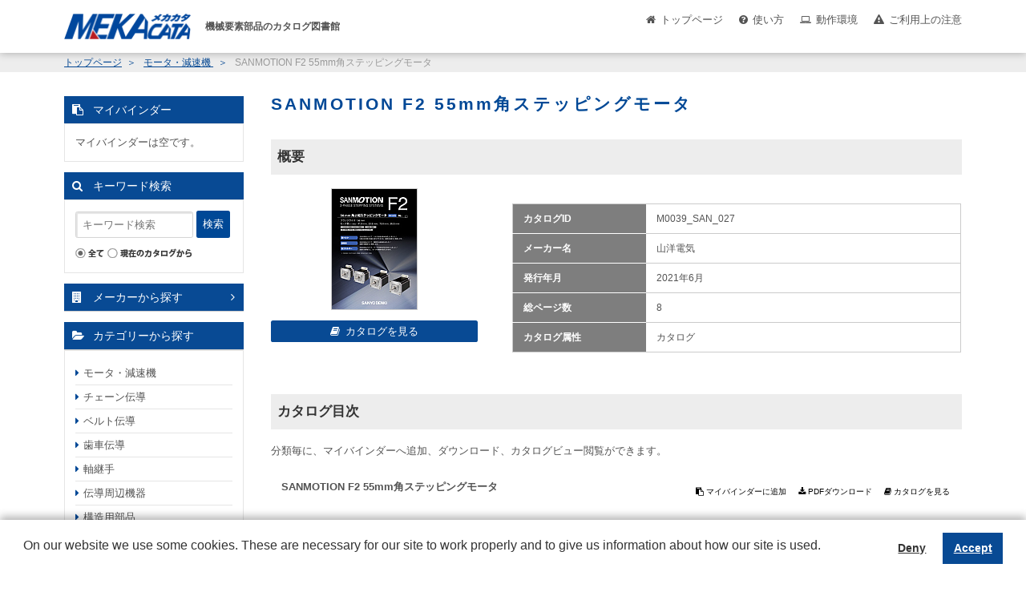

--- FILE ---
content_type: text/html;charset=utf-8
request_url: https://mekacata.icata.net/iportal/CatalogDetail.do?method=initial_screen&volumeID=NCD00008&parentCategoryID=210000&categoryID=210000&catalogID=1795540000&type=c&position=112&sortKey=CatalogMain220000&sortOrder=DESC&designID=NCDD01SP
body_size: 15190
content:
<!DOCTYPE HTML PUBLIC "-//W3C//DTD HTML 4.01 Transitional//EN" "http://www.w3.org/TR/html4/loose.dtd">






<html>
<head>
	<meta http-equiv="Content-Type" content="text/html; charset=utf-8" />
	<meta http-equiv="X-UA-Compatible" content="IE=edge" />
	<link href="designCustomize/type_NCDD01SP/css/import.css" rel="stylesheet" type="text/css" media="all" />
	<link href="designCustomize/type_NCDD01SP/css/layout_detail/layout_itemvolumelist.css" rel="stylesheet" type="text/css" media="all" />
	<link href="designCustomize/type_NCDD01SP/css/layout_detail/layout_categorylist.css" rel="stylesheet" type="text/css" media="all" />
	<link href="designCustomize/type_NCDD01SP/css/layout_detail/layout_allcategorylist.css" rel="stylesheet" type="text/css" media="all" />
	<link href="designCustomize/type_NCDD01SP/css/layout_detail/layout_itemlist.css" rel="stylesheet" type="text/css" media="all" />
	<link href="designCustomize/type_NCDD01SP/css/layout_detail/layout_itemdetail.css" rel="stylesheet" type="text/css" media="all" />
	<link href="designCustomize/type_NCDD01SP/css/color.css" rel="stylesheet" type="text/css" media="all" />
	<link href="designCustomize/type_NCDD01SP/css/custom.css" rel="stylesheet" type="text/css" media="all" />
	<script type="text/javascript" src="designCustomize/type_NCDD01SP/js/ulcc_tag.js"></script>
	<link href="designCustomize/type_NCDD01SP/images/gm_favicon.ico" rel="shortcut icon" />
	<title>MEKACATA（メカカタ）｜メカカタ｜SANMOTION F2 55mm角ステッピングモータ</title>
</head>
<body class="singleColumn ">
	<script type="text/javascript" src="designCustomize/type_NCDD01SP/js/jquery-1.2.6.min.js"></script>
	<script type="text/javascript" src="designCustomize/type_NCDD01SP/js/jquery.color.js"></script>
	<script type="text/javascript" src="designCustomize/type_NCDD01SP/js/gmd.base.js"></script>
	<script type="text/javascript" src="designCustomize/type_NCDD01SP/js/facebox/facebox.js"></script>
	<script type="text/javascript" src="designCustomize/type_NCDD01SP/js/facebox/facebox2.js"></script>
	<script type="text/javascript" src="designCustomize/type_NCDD01SP/js/tinyscrolling.js"></script>
	<script type="text/javascript" src="designCustomize/type_NCDD01SP/js/custom.js"></script>
	




	<script type="text/javascript">var gmdDesignId = 'NCDD01SP';</script>





	<script type="text/javascript">var gmdDesignConfirmFlag = '';</script>


	<div id="wrapper">
		








		
		<div id="header">
			



<div class="inner">
	<a href="/iportal/?designID=NCDD01SP">
	<img src="designCustomize/type_NCDD01SP/images/gm_logo.gif" alt="GAMEDIOS" class="ci" />
	</a>
	<div class="utility">
		<ul class="subNavi">
			
			
			
			<a href="https://mekacata.icata.net/iportal/Login.do?prevPage=https%3A%2F%2Fmekacata.icata.net%2Fiportal%2FCatalogDetail.do%3Fmethod%3Dinitial_screen%26volumeID%3DNCD00008%26parentCategoryID%3D210000%26categoryID%3D210000%26catalogID%3D1795540000%26type%3Dc%26position%3D112%26sortKey%3DCatalogMain220000%26sortOrder%3DDESC%26designID%3DNCDD01SP&amp;designID=NCDD01SP"><li class="login">ログイン</li></a>
			
			
		</ul>
	</div>
 </div>
<div class="globalNavi">
	<ul>
		
		<li id="globalNaviHome" class="">
			<div class="">
				<a href="/iportal/?designID=NCDD01SP"></a>
			</div>
		</li>
		
		<li id="globalNaviProducts" class="">
			<div class="">
				<a href="Top.do?method=itemSearch&amp;designID=NCDD01SP"></a>
			</div>
		</li>
		
		<li id="globalNaviCatalog" class="current">
			<div class="current">
				<a href="Top.do?method=catalogSearch&amp;designID=NCDD01SP"></a>
			</div>
		</li>
		<li id="globalNaviTerminate">
		</li>
	</ul>
</div>

		</div>
		
		
		<div id="contents">
			<div id="main">
				<noscript>
					<div id="errorJs" class="siteCaution">
						<h2>JavaScriptを有効にしてください。</h2>
						<p>当ウェブサイトを快適にご利用いただくには、JavaScriptを有効にする必要があります。</p>
					</div>
				</noscript>
				









<div class="catalogDetail">
	<form id="CatalogDetail" name="CatalogDetail" action="/iportal/CatalogDetail.do" method="GET">
		
		<ol class="breadcrumbs">
			<li class="breadcrumbsToppageUrl">
				<a href="/iportal/?designID=NCDD01SP">
					トップページ
				</a>
			</li>
			<li class="breadcrumbsCataloginfoTitle">
				<a href="Top.do?method=catalogSearch&amp;designID=NCDD01SP">
					カタログ情報
				</a>
			</li>
			<li class="breadcrumbsVolumeName">
				<a href="CatalogSearch.do?method=catalogSearchByDefaultSettingCategories&amp;volumeID=NCD00008&amp;designID=NCDD01SP">
					メカカタ
				</a>
			</li>
			
			
				
					
						
					
				
			
			
			
				
					
						
							
							<li class="breadcrumbsCategoryName">
								<a href="CatalogSearch.do?method=catalogSearchByAnyCategories&amp;volumeID=NCD00008&amp;categoryID=&amp;labelID=&amp;designID=NCDD01SP">
									モータ・減速機
								</a>
							</li>
						
						
					
					
				
			
			
			<li class="breadcrumbsCatalogName">SANMOTION F2 55mm角ステッピングモータ</li>
		</ol>

		
		<div id="lead">
			<h1>SANMOTION F2 55mm角ステッピングモータ</h1>
			
			<ul class="localNavi">
				<li><a href="#overview">概要</a></li>
				
					
						<li><a href="#mainSpec_001">メインスペック</a></li>
					
				
				
				
					<li><a href="#index">カタログ目次</a></li>
				
			</ul>
		</div>

		
		<div id="overview" class="section">
			<h2><span>概要</span></h2>
			<div class="detail">
					<div class="image">
						
							<img src="FileDisplay.do?method=catalogDownloadFile&amp;volumeID=NCD00008&amp;catalogID=1795540000&amp;fileID=2027230000&amp;fileFormat=PDF_RGB&amp;linkTitleCode=1&amp;age=page_icon&amp;smallIcon=false&amp;designID=NCDD01SP" alt="" />
						
						
						<div class="function">
							
							<p class="btn cv catalog catalogview_middle_text" title="カタログビューで見る" gmdvid="NCD00008" gmdctlid="1795540000" gmdpgid="1">
							</p>
						</div>
					</div>
				<div class="description">
					
					<div class="comment">
						<p></p>
					</div>
					<div class="spec">
						<table class="horizontal dotted">
							
								<tr>
									<th>カタログID</th>
									<td>M0039_SAN_027</td>
								</tr>
							
								<tr>
									<th>メーカー名</th>
									<td>山洋電気</td>
								</tr>
							
								<tr>
									<th>発行年月</th>
									<td>2021年6月</td>
								</tr>
							
								<tr>
									<th>総ページ数</th>
									<td>8</td>
								</tr>
							
								<tr>
									<th>カタログ属性</th>
									<td>カタログ</td>
								</tr>
							
						</table>
					</div>
					
				</div>
			</div>
			<p class="skipToTop"><a href="#wrapper"><img src="designCustomize/type_NCDD01SP/images/text_skip_top.gif" alt="このページのトップへ" /></a></p>
		</div>

		
		
			
				<div id="mainSpec_001" class="mainSpec section">
					<h2><span>メインスペック</span></h2>
					<table class="horizontal solid">
						
							<tr>
								<th>掲載日</th>
								<td>2021/11/18</td>
							</tr>
						
					</table>
					<p class="skipToTop"><a href="#wrapper"><img src="designCustomize/type_NCDD01SP/images/text_skip_top.gif" alt="このページのトップへ" /></a></p>
				</div>
			
		

		
		

		
		
			<div id="index" class="section">
				<h2><span>カタログ目次</span></h2>
				<div class="catalogIndex">
					<p class="lead">分類毎に、マイバインダーへ追加、ダウンロード、カタログビュー閲覧ができます。</p>
					<div class="catalogIndexContents">
						<ul class="level_1">
							
								<li class="slideToggleBox catalogNode">
									<div class="categoryNode">
										
										
										
										
											
											
												
											
											
										
										<div class="title" >
											<a href="CatalogPageGroupSearch.do?method=catalogPageGroupSearchByCatalogCategory&amp;type=clcsr&amp;volumeID=NCD00008&amp;catalogID=1795540000&amp;catalogCategoryID=1484360000&amp;designID=NCDD01SP">
												SANMOTION F2 55mm角ステッピングモータ
											</a>
											
										</div>
										<div class="function">
											<ul class="buttons">
												<li id="add_10" class="btn text_mini addMyBinder mybinder_mini_text" title="マイバインダーに追加" gmdvid="NCD00008" gmdctlid="1795540000" gmdccid="1484360000" gmdctlgname="SANMOTION F2 55mm角ステッピングモータ" gmdctlgctname="SANMOTION F2 55mm角ステッピングモータ" gmdaddtype="clc">
													マイバインダーに追加
												</li>
												<li class="btn text_mini downloadCatalog download_pdf_mini_text" title="ダウンロード" gmddl="CatalogDownload.do?method=downloadPdfCatalogCategory&type=downloadPdfCatalogCategory&volumeID=NCD00008&categoryID=&catalogID=1795540000&catalogCategoryID=1484360000&pageGroupID=&pageID=&designID=NCDD01SP" gmddlconfirm="CatalogDownload.do?method=downloadConfirm&type=downloadPdfCatalogCategory&volumeID=NCD00008&categoryID=&catalogID=1795540000&catalogCategoryID=1484360000&pageGroupID=&pageID=&designID=NCDD01SP" gmdvid="NCD00008" gmdctlid="1795540000" gmdccid="1484360000" gmdpcount="8" gmdstartpid="1" gmdendpid="8">
													ダウンロード
												</li>
												<li class="btn text_mini cv catalog catalogview_mini_text" title="カタログビューで見る" gmdvid="NCD00008" gmdctlid="1795540000" gmdccid="1484360000" gmdmethod="startUpByCatalogCategory">
													カタログビューで見る
												</li>
											</ul>
										</div>
									</div>
									<div class="slideToggleTarget hide">
										
									</div>
								</li>
							
						</ul>
					</div>
					<p class="skipToTop"><a href="#wrapper"><img src="designCustomize/type_NCDD01SP/images/text_skip_top.gif" alt="このページのトップへ" /></a></p>
				</div>
			</div>
		
	</form>



</div>
<script type="text/javascript">var gmdTermsOfUseIsAgree=false;</script>
<script type="text/javascript">var gmdDownloadConfirmType='Each';</script>

			</div>
			<div id="sidemenu" class="side">
				






<div id="sub" class="side">
	<ul>
		
		
		
			<li class="keywordSearchSideCatalog">
				<div id="keywordSearchSideCatalog" class="section">
					<form id="CatalogPageGroupSearch" name="CatalogPageGroupSearch" action="/iportal/CatalogPageGroupSearch.do" method="GET">
						<h2>キーワード検索</h2>
						<div id="keywordSearchSide" class="keywordSearch">
							<input type="hidden" name="method" value="catalogPageGroupSearchByKeyword" id="CatalogPageGroupSearch_method"/>
							<input type="hidden" name="type" value="" id="CatalogPageGroupSearch_type"/>
							
							
								<input type="hidden" name="volumeID" value="NCD00008" id="CatalogPageGroupSearch_volumeID"/>
							
							
							
								<input type="hidden" name="categoryID" value="210000" id="CatalogPageGroupSearch_categoryID"/>
							
							
							
							
							
								<input type="hidden" name="catalogID" value="1795540000" id="CatalogPageGroupSearch_catalogID"/>
							
							
							<input type="text" name="keyword" value="" maxlength="256" class="keyword" />
							<span class="btn matte search submit"></span>
							
							<ul class="scope">
								<li>
									
										<img src="designCustomize/type_NCDD01SP/images/radio_kw_and_chked.gif" alt="全てを含む" />
										<input type="radio" checked="checked" name="keywordCompound" value="AND"/>
									
									
								</li>
								<li>
									
									
										<img src="designCustomize/type_NCDD01SP/images/radio_kw_or_unchk.gif" alt="いずれかを含む" />
										<input type="radio" name="keywordCompound" value="OR"/>
									
								</li>
							</ul>
							
							<ul class="scope">
								
								<li>
									
									
										
												<img src="designCustomize/type_NCDD01SP/images/radio_all_chked.gif" alt="全て" />
										
										
									
									
									
									<input type="radio" name="searchObject" value="searchAll" />
								</li>
								
								
									
									
									
										<li>
											<img src="designCustomize/type_NCDD01SP/images/radio_current_catalog_unchk.gif" alt="現在のカタログから" />
											<input type="radio" name="searchObject" value="carrentCatalog" />
										</li>
									
									
									
									
									
								
								
								
							</ul>
							<input type="submit" value="検索" class="none" />
						</div>
						
						
							<input type="hidden" name="designID" value="NCDD01SP" id="CatalogPageGroupSearch_designID"/>
						
						
						
					</form>



				</div>
			</li>
		
		
		

		
		
		
			<li class="sideMybinder">
				<div id="sideMybinder" class="section">
					<h2><span>マイバインダー</span></h2>
					<div class="inner">
						
						
							<p class="seeStock" id="addingComment">マイバインダーは空です。</p>
						
						<div id="addingStockInfo"><span class="addingStockInfoTemplate none"></span></div>
					</div>
				</div>
			</li>
		
		
		

		
		
		
			<li class="sideOtherCatalogs">
				<div id="sideOtherCatalogs" class="section">
					<h2><span>カテゴリ内のカタログ</span></h2>
					<div class="inner">
						<div class="pager">
							<p class="count"><span class="begin"></span>-<span class="end"></span>/<span class="maximum"></span>件中</p>
							<ul class="skip">
								<li class="prev">前へ</li>
								<li class="next">次へ</li>
							</ul>
						</div>
						<ul class="siblings"></ul>
					</div>
				</div>
			</li>
		
		
		
	</ul>
</div>

	<script type="text/javascript">var gmdVolumeId = 'NCD00008';</script>
	<script type="text/javascript">var gmdLabelId = '';</script>
	<script type="text/javascript">var gmdCurrentIdItemId='1795540000';</script>
	<script type="text/javascript">var gmdSideOtherCatalogListType = 'c';</script>

	
	
		<script type="text/javascript">var gmdCategoryId='210000';</script>
		<script type="text/javascript">var gmdSortKey = 'CatalogMain220000';</script>
		<script type="text/javascript">var gmdSortOrder = 'DESC';</script>
	

	
	

	
	

	
	

	
	

	<script type="text/javascript">var gmdCurrentPositionInResult='112';</script>
	<script type="text/javascript" src="designCustomize/type_NCDD01SP/js/gmd.setup.sidecatalogs.js"></script>

			</div>
			<div id="extra" class="side">
				
<!-- UserMenu -->
			</div>
			<div id="skip" class="skipToTop">
				

			</div>
		</div>
		
		
		<div id="footer">
			

<p class="copyright">(C) 2006-2026 TOPPAN Inc.</p>

		</div>
		
	</div>
	
<!-- TrackingCode -->
<script>
	(function(i, c, a, t, l, o, g) {
		i['iCataAnalyticsObject'] = l;
		i[l] = i[l] || function() {
			(i[l].q = i[l].q || []).push(arguments)
		}, i[l].l = 1 * new Date();
		o = c.createElement(a),
			g = c.getElementsByTagName(a)[0];
		o.async = 1;
		o.src = t;
		g.parentNode.insertBefore(o, g)
	})(window, document, 'script', 'https://l0p.icata.net/ct.js', 'ct');
	ct('create', 'YQwAc17Utz5m1QnzYXJTB6r0xsJIkO3x7wYvViQH', 'icata.net');
	ct('send', 'pageview');
</script>
</body>
</html>

--- FILE ---
content_type: text/html;charset=utf-8
request_url: https://mekacata.icata.net/iportal/CatalogDetail.do?method=initial_screen&volumeID=NCD00008&parentCategoryID=210000&categoryID=210000&catalogID=1795540000&type=c&position=112&sortKey=CatalogMain220000&sortOrder=DESC&designID=
body_size: 20739
content:
<!DOCTYPE HTML PUBLIC "-//W3C//DTD HTML 4.01 Transitional//EN" "http://www.w3.org/TR/html4/loose.dtd">






<html>
<head>
	<meta http-equiv="Content-Type" content="text/html; charset=utf-8" />
	<meta http-equiv="X-UA-Compatible" content="IE=edge" />
	<link href="designCustomize/standard/css/import.css" rel="stylesheet" type="text/css" media="all" />
	<link href="designCustomize/standard/css/layout_detail/layout_itemvolumelist.css" rel="stylesheet" type="text/css" media="all" />
	<link href="designCustomize/standard/css/layout_detail/layout_categorylist.css" rel="stylesheet" type="text/css" media="all" />
	<link href="designCustomize/standard/css/layout_detail/layout_allcategorylist.css" rel="stylesheet" type="text/css" media="all" />
	<link href="designCustomize/standard/css/layout_detail/layout_itemlist.css" rel="stylesheet" type="text/css" media="all" />
	<link href="designCustomize/standard/css/layout_detail/layout_itemdetail.css" rel="stylesheet" type="text/css" media="all" />
	<link href="designCustomize/standard/css/color.css" rel="stylesheet" type="text/css" media="all" />
	<link href="designCustomize/standard/css/custom.css" rel="stylesheet" type="text/css" media="all" />
	<script type="text/javascript" src="designCustomize/standard/js/ulcc_tag.js"></script>
	<link href="designCustomize/standard/images/gm_favicon.ico" rel="shortcut icon" />
	<title>MEKACATA（メカカタ）｜メカカタ｜SANMOTION F2 55mm角ステッピングモータ</title>
</head>
<body class="singleColumn ">
	<script type="text/javascript" src="designCustomize/standard/js/jquery-1.2.6.min.js"></script>
	<script type="text/javascript" src="designCustomize/standard/js/jquery.color.js"></script>
	<script type="text/javascript" src="designCustomize/standard/js/gmd.base.js"></script>
	<script type="text/javascript" src="designCustomize/standard/js/facebox/facebox.js"></script>
	<script type="text/javascript" src="designCustomize/standard/js/facebox/facebox2.js"></script>
	<script type="text/javascript" src="designCustomize/standard/js/tinyscrolling.js"></script>
	<script type="text/javascript" src="designCustomize/standard/js/custom.js"></script>
	





	<script type="text/javascript">var gmdDesignId = '';</script>




	<script type="text/javascript">var gmdDesignConfirmFlag = '';</script>


	<div id="wrapper">
		








		
		<div id="header">
			



<div class="inner">
	<a href="/iportal/CatalogSearch.do?method=catalogSearchByDefaultSettingCategories&amp;volumeID=NCD00008">
		<img src="designCustomize/standard/images/logo.gif" class="ci" alt="" />
	</a>
	<div class="headerMenu">
		<div class="headerToppageBtn headerBtn"><a href="/iportal/CatalogSearch.do?method=catalogSearchByDefaultSettingCategories&volumeID=NCD00008">トップページ</a></div>
		<div class="headerHowToBtn headerBtn"><a href="/standard/jsp/mekacata_custom/howto.html">使い方</a></div>
		<div class="headerEnvironmentBtn headerBtn"><a href="/standard/jsp/mekacata_custom/requirements.html">動作環境</a></div>
		<div class="headerNoticeBtn headerBtn"><a href="/standard/jsp/mekacata_custom/cation.html">ご利用上の注意</a></div>
		<div class="headerLogoutBtn headerBtn"></div>
	</div>
 </div>

		</div>
		
		
		<div id="contents">
			<div id="main">
				<noscript>
					<div id="errorJs" class="siteCaution">
						<h2>JavaScriptを有効にしてください。</h2>
						<p>当ウェブサイトを快適にご利用いただくには、JavaScriptを有効にする必要があります。</p>
					</div>
				</noscript>
				









<div class="catalogDetail">
	<form id="CatalogDetail" name="CatalogDetail" action="/iportal/CatalogDetail.do" method="GET">
		
		<ol class="breadcrumbs">
			<li class="breadcrumbsToppageUrl">
				<a href="/iportal/">
					トップページ
				</a>
			</li>
			<li class="breadcrumbsCataloginfoTitle">
				<a href="Top.do?method=catalogSearch">
					カタログ情報
				</a>
			</li>
			<li class="breadcrumbsVolumeName">
				<a href="CatalogSearch.do?method=catalogSearchByDefaultSettingCategories&amp;volumeID=NCD00008">
					メカカタ
				</a>
			</li>
			
			
				
					
						
					
				
			
			
			
				
					
						
							
							<li class="breadcrumbsCategoryName">
								<a href="CatalogSearch.do?method=catalogSearchByAnyCategories&amp;volumeID=NCD00008&amp;categoryID=&amp;labelID=">
									モータ・減速機
								</a>
							</li>
						
						
					
					
				
			
			
			<li class="breadcrumbsCatalogName">SANMOTION F2 55mm角ステッピングモータ</li>
		</ol>

		
		<div id="lead">
			<h1>SANMOTION F2 55mm角ステッピングモータ</h1>
			
			<ul class="localNavi">
				<li><a href="#overview">概要</a></li>
				
					
						<li><a href="#mainSpec_001">メインスペック</a></li>
					
				
				
				
					<li><a href="#index">カタログ目次</a></li>
				
			</ul>
		</div>

		
		<div id="overview" class="section">
			<h2><span>概要</span></h2>
			<div class="detail">
					<div class="image">
						
							<img src="FileDisplay.do?method=catalogDownloadFile&amp;volumeID=NCD00008&amp;catalogID=1795540000&amp;fileID=2027230000&amp;fileFormat=PDF_RGB&amp;linkTitleCode=1&amp;age=page_icon&amp;smallIcon=false" alt="" />
						
						
						<div class="function">
							
							<p class="btn cv catalog catalogview_middle_text" title="カタログビューで見る" gmdvid="NCD00008" gmdctlid="1795540000" gmdpgid="1">
							</p>
						</div>
					</div>
				<div class="description">
					
					<div class="comment">
						<p></p>
					</div>
					<div class="spec">
						<table class="horizontal dotted">
							
								<tr>
									<th>カタログID</th>
									<td>M0039_SAN_027</td>
								</tr>
							
								<tr>
									<th>メーカー名</th>
									<td>山洋電気</td>
								</tr>
							
								<tr>
									<th>発行年月</th>
									<td>2021年6月</td>
								</tr>
							
								<tr>
									<th>総ページ数</th>
									<td>8</td>
								</tr>
							
								<tr>
									<th>カタログ属性</th>
									<td>カタログ</td>
								</tr>
							
						</table>
					</div>
					
				</div>
			</div>
			<p class="skipToTop"><a href="#wrapper"><img src="designCustomize/standard/images/text_skip_top.gif" alt="このページのトップへ" /></a></p>
		</div>

		
		
			
				<div id="mainSpec_001" class="mainSpec section">
					<h2><span>メインスペック</span></h2>
					<table class="horizontal solid">
						
							<tr>
								<th>掲載日</th>
								<td>2021/11/18</td>
							</tr>
						
					</table>
					<p class="skipToTop"><a href="#wrapper"><img src="designCustomize/standard/images/text_skip_top.gif" alt="このページのトップへ" /></a></p>
				</div>
			
		

		
		

		
		
			<div id="index" class="section">
				<h2><span>カタログ目次</span></h2>
				<div class="catalogIndex">
					<p class="lead">分類毎に、マイバインダーへ追加、ダウンロード、カタログビュー閲覧ができます。</p>
					<div class="catalogIndexContents">
						<ul class="level_1">
							
								<li class="slideToggleBox catalogNode">
									<div class="categoryNode">
										
										
										
										
											
											
												
											
											
										
										<div class="title" >
											<a href="CatalogPageGroupSearch.do?method=catalogPageGroupSearchByCatalogCategory&amp;type=clcsr&amp;volumeID=NCD00008&amp;catalogID=1795540000&amp;catalogCategoryID=1484360000">
												SANMOTION F2 55mm角ステッピングモータ
											</a>
											
										</div>
										<div class="function">
											<ul class="buttons">
												<li id="add_10" class="btn text_mini addMyBinder mybinder_mini_text" title="マイバインダーに追加" gmdvid="NCD00008" gmdctlid="1795540000" gmdccid="1484360000" gmdctlgname="SANMOTION F2 55mm角ステッピングモータ" gmdctlgctname="SANMOTION F2 55mm角ステッピングモータ" gmdaddtype="clc">
													マイバインダーに追加
												</li>
												<li class="btn text_mini downloadCatalog download_pdf_mini_text" title="ダウンロード" gmddl="CatalogDownload.do?method=downloadPdfCatalogCategory&type=downloadPdfCatalogCategory&volumeID=NCD00008&categoryID=&catalogID=1795540000&catalogCategoryID=1484360000&pageGroupID=&pageID=" gmddlconfirm="CatalogDownload.do?method=downloadConfirm&type=downloadPdfCatalogCategory&volumeID=NCD00008&categoryID=&catalogID=1795540000&catalogCategoryID=1484360000&pageGroupID=&pageID=" gmdvid="NCD00008" gmdctlid="1795540000" gmdccid="1484360000" gmdpcount="8" gmdstartpid="1" gmdendpid="8">
													ダウンロード
												</li>
												<li class="btn text_mini cv catalog catalogview_mini_text" title="カタログビューで見る" gmdvid="NCD00008" gmdctlid="1795540000" gmdccid="1484360000" gmdmethod="startUpByCatalogCategory">
													カタログビューで見る
												</li>
											</ul>
										</div>
									</div>
									<div class="slideToggleTarget hide">
										
									</div>
								</li>
							
						</ul>
					</div>
					<p class="skipToTop"><a href="#wrapper"><img src="designCustomize/standard/images/text_skip_top.gif" alt="このページのトップへ" /></a></p>
				</div>
			</div>
		
	</form>



</div>
<script type="text/javascript">var gmdTermsOfUseIsAgree=false;</script>
<script type="text/javascript">var gmdDownloadConfirmType='Each';</script>

			</div>
			<div id="sidemenu" class="side">
				






<div id="sub" class="side">
	<ul>
		
		
		
			<li class="sideMybinder">
				<div id="sideMybinder" class="section">
					<h2><span>マイバインダー</span></h2>
					<div class="inner">
						
						
							<p class="seeStock" id="addingComment">マイバインダーは空です。</p>
						
						<div id="addingStockInfo"><span class="addingStockInfoTemplate none"></span></div>
					</div>
				</div>
			</li>
		
		
		

		
		
		
			<li class="keywordSearchSideCatalog">
				<div id="keywordSearchSideCatalog" class="section">
					<form id="CatalogPageGroupSearch" name="CatalogPageGroupSearch" action="/iportal/CatalogPageGroupSearch.do" method="GET">
						<h2>キーワード検索</h2>
						<div id="keywordSearchSide" class="keywordSearch">
							<input type="hidden" name="method" value="catalogPageGroupSearchByKeyword" id="CatalogPageGroupSearch_method"/>
							<input type="hidden" name="type" value="" id="CatalogPageGroupSearch_type"/>
							
							
								<input type="hidden" name="volumeID" value="NCD00008" id="CatalogPageGroupSearch_volumeID"/>
							
							
							
								<input type="hidden" name="categoryID" value="210000" id="CatalogPageGroupSearch_categoryID"/>
							
							
							
							
							
								<input type="hidden" name="catalogID" value="1795540000" id="CatalogPageGroupSearch_catalogID"/>
							
							
							<input type="text" name="keyword" value="" maxlength="256" class="keyword" />
							<span class="btn matte search submit"></span>
							
							<ul class="scope">
								<li>
									
										<img src="designCustomize/standard/images/radio_kw_and_chked.gif" alt="全てを含む" />
										<input type="radio" checked="checked" name="keywordCompound" value="AND"/>
									
									
								</li>
								<li>
									
									
										<img src="designCustomize/standard/images/radio_kw_or_unchk.gif" alt="いずれかを含む" />
										<input type="radio" name="keywordCompound" value="OR"/>
									
								</li>
							</ul>
							
							<ul class="scope">
								
								<li>
									
									
										
												<img src="designCustomize/standard/images/radio_all_chked.gif" alt="全て" />
										
										
									
									
									
									<input type="radio" name="searchObject" value="searchAll" />
								</li>
								
								
									
									
									
										<li>
											<img src="designCustomize/standard/images/radio_current_catalog_unchk.gif" alt="現在のカタログから" />
											<input type="radio" name="searchObject" value="carrentCatalog" />
										</li>
									
									
									
									
									
								
								
								
							</ul>
							<input type="submit" value="検索" class="none" />
						</div>
						
						
						
						
					</form>



				</div>
			</li>
		
		
		

		
		
		
			<li class="sideOtherCatalogs">
				<div id="sideOtherCatalogs" class="section">
					<h2><span>カテゴリ内のカタログ</span></h2>
					<div class="inner">
						<div class="pager">
							<p class="count"><span class="begin"></span>-<span class="end"></span>/<span class="maximum"></span>件中</p>
							<ul class="skip">
								<li class="prev">前へ</li>
								<li class="next">次へ</li>
							</ul>
						</div>
						<ul class="siblings"></ul>
					</div>
				</div>
			</li>
		
		
		
	</ul>
</div>

	<script type="text/javascript">var gmdVolumeId = 'NCD00008';</script>
	<script type="text/javascript">var gmdLabelId = '';</script>
	<script type="text/javascript">var gmdCurrentIdItemId='1795540000';</script>
	<script type="text/javascript">var gmdSideOtherCatalogListType = 'c';</script>

	
	
		<script type="text/javascript">var gmdCategoryId='210000';</script>
		<script type="text/javascript">var gmdSortKey = 'CatalogMain220000';</script>
		<script type="text/javascript">var gmdSortOrder = 'DESC';</script>
	

	
	

	
	

	
	

	
	

	<script type="text/javascript">var gmdCurrentPositionInResult='112';</script>
	<script type="text/javascript" src="designCustomize/standard/js/gmd.setup.sidecatalogs.js"></script>

			</div>
			<div id="extra" class="side">
				
<!-- UserMenu -->
<div class="makerSearch"><a href="/standard/jsp/mekacata_custom/makerlist.html">メーカーから探す</a></div>
<div id="sideCategoryMenu">
	<div class="categoryList">
		<div id="tree" class="categoryTree">
			<div class="treeTitle" ><a id="titleDiv_0" class="closeTree_btn" onclick ="menuToggle('treeDiv_0', 'titleDiv_0'); return false;"><span>モータ・減速機</span></a></div>
			<div class="tree-mt10" id="treeDiv_0"></div>
		</div>

		<div id="tree" class="categoryTree">
			<div class="treeTitle" ><a id="titleDiv_1" class="closeTree_btn" onclick ="menuToggle('treeDiv_1', 'titleDiv_1'); return false;"><span>チェーン伝導</span></a></div>
			<div class="tree-mt10" id="treeDiv_1"></div>
		</div>

		<div id="tree" class="categoryTree">
			<div class="treeTitle" ><a id="titleDiv_2" class="closeTree_btn" onclick ="menuToggle('treeDiv_2', 'titleDiv_2'); return false;"><span>ベルト伝導</span></a></div>
			<div class="tree-mt10" id="treeDiv_2"></div>
		</div>

		<div id="tree" class="categoryTree">
			<div class="treeTitle" ><a id="titleDiv_3" class="closeTree_btn" onclick ="menuToggle('treeDiv_3', 'titleDiv_3'); return false;"><span>歯車伝導</span></a></div>
			<div class="tree-mt10" id="treeDiv_3"></div>
		</div>

		<div id="tree" class="categoryTree">
			<div class="treeTitle" ><a id="titleDiv_4" class="closeTree_btn" onclick ="menuToggle('treeDiv_4', 'titleDiv_4'); return false;"><span>軸継手</span></a></div>
			<div class="tree-mt10" id="treeDiv_4"></div>
		</div>

		<div id="tree" class="categoryTree">
			<div class="treeTitle" ><a id="titleDiv_5" class="closeTree_btn" onclick ="menuToggle('treeDiv_5', 'titleDiv_5'); return false;"><span>伝導周辺機器</span></a></div>
			<div class="tree-mt10" id="treeDiv_5"></div>
		</div>

		<div id="tree" class="categoryTree">
			<div class="treeTitle" ><a id="titleDiv_6" class="closeTree_btn" onclick ="menuToggle('treeDiv_6', 'titleDiv_6'); return false;"><span>構造用部品</span></a></div>
			<div class="tree-mt10" id="treeDiv_6"></div>
		</div>

		<div id="tree" class="categoryTree">
			<div class="treeTitle" ><a id="titleDiv_7" class="closeTree_btn" onclick ="menuToggle('treeDiv_7', 'titleDiv_7'); return false;"><span>ブラケット・フレーム</span></a></div>
			<div class="tree-mt10" id="treeDiv_7"></div>
		</div>

		<div id="tree" class="categoryTree">
			<div class="treeTitle" ><a id="titleDiv_8" class="closeTree_btn" onclick ="menuToggle('treeDiv_8', 'titleDiv_8'); return false;"><span>軸受</span></a></div>
			<div class="tree-mt10" id="treeDiv_8"></div>
		</div>

		<div id="tree" class="categoryTree">
			<div class="treeTitle" ><a id="titleDiv_9" class="closeTree_btn" onclick ="menuToggle('treeDiv_9', 'titleDiv_9'); return false;"><span>直動機器</span></a></div>
			<div class="tree-mt10" id="treeDiv_9"></div>
		</div>

		<div id="tree" class="categoryTree">
			<div class="treeTitle" ><a id="titleDiv_10" class="closeTree_btn" onclick ="menuToggle('treeDiv_10', 'titleDiv_10'); return false;"><span>空圧機器</span></a></div>
			<div class="tree-mt10" id="treeDiv_10"></div>
		</div>

		<div id="tree" class="categoryTree">
			<div class="treeTitle" ><a id="titleDiv_11" class="closeTree_btn" onclick ="menuToggle('treeDiv_11', 'titleDiv_11'); return false;"><span>油圧機器</span></a></div>
			<div class="tree-mt10" id="treeDiv_11"></div>
		</div>

		<div id="tree" class="categoryTree">
			<div class="treeTitle" ><a id="titleDiv_12" class="closeTree_btn" onclick ="menuToggle('treeDiv_12', 'titleDiv_12'); return false;"><span>配管機器</span></a></div>
			<div class="tree-mt10" id="treeDiv_12"></div>
		</div>

		<div id="tree" class="categoryTree">
			<div class="treeTitle" ><a id="titleDiv_13" class="closeTree_btn" onclick ="menuToggle('treeDiv_13', 'titleDiv_13'); return false;"><span>工業用材料</span></a></div>
			<div class="tree-mt10" id="treeDiv_13"></div>
		</div>

		<div id="tree" class="categoryTree">
			<div class="treeTitle" ><a id="titleDiv_14" class="closeTree_btn" onclick ="menuToggle('treeDiv_14', 'titleDiv_14'); return false;"><span>コンベヤ・リフト</span></a></div>
			<div class="tree-mt10" id="treeDiv_14"></div>
		</div>

		<div id="tree" class="categoryTree">
			<div class="treeTitle" ><a id="titleDiv_15" class="closeTree_btn" onclick ="menuToggle('treeDiv_15', 'titleDiv_15'); return false;"><span>運搬・荷役・保管</span></a></div>
			<div class="tree-mt10" id="treeDiv_15"></div>
		</div>

		<div id="tree" class="categoryTree">
			<div class="treeTitle" ><a id="titleDiv_16" class="closeTree_btn" onclick ="menuToggle('treeDiv_16', 'titleDiv_16'); return false;"><span>工場設備機器</span></a></div>
			<div class="tree-mt10" id="treeDiv_16"></div>
		</div>

		<div id="tree" class="categoryTree">
			<div class="treeTitle" ><a id="titleDiv_17" class="closeTree_btn" onclick ="menuToggle('treeDiv_17', 'titleDiv_17'); return false;"><span>治具・ボルト・ナット</span></a></div>
			<div class="tree-mt10" id="treeDiv_17"></div>
		</div>

		<div id="tree" class="categoryTree">
			<div class="treeTitle" ><a id="titleDiv_18" class="closeTree_btn" onclick ="menuToggle('treeDiv_18', 'titleDiv_18'); return false;"><span>制御・計測機器</span></a></div>
			<div class="tree-mt10" id="treeDiv_18"></div>
		</div>

		<div id="tree" class="categoryTree">
			<div class="treeTitle" ><a id="titleDiv_19" class="closeTree_btn" onclick ="menuToggle('treeDiv_19', 'titleDiv_19'); return false;"><span>ロボット電動アクチュエータ</span></a></div>
			<div class="tree-mt10" id="treeDiv_19"></div>
		</div>

		<div class="tarminate"></div>
	</div>
</div>
<div id="sideBanner">
	<div class="sideBannerItem">
		<a href="http://www.mekasys.jp/" target="_blank"><img src="designCustomize/standard/images/bnn01.jpg"></a>
	</div>
	<div class="sideBannerItem">
		<a href="http://www.procuebynet.com/PbNweb/index.html" target="_blank"><img src="designCustomize/standard/images/bnn02.gif"></a>
	</div>
	<div class="sideBannerItem">
		<a href="http://www.icata.net/icata/index.html" target="_blank"><img src="designCustomize/standard/images/icata_link.gif"></a>
	</div>
</div>

			</div>
			<div id="skip" class="skipToTop">
				

			</div>
		</div>
		
		
		<div id="footer">
			

<p class="copyright">Copyright (c) Japan Electrical Distributor's Associateion All Rights Reserved.</p>
<p class="poweredby">Powered by iCata.</p>


		</div>
		
	</div>
	
<!-- TrackingCode -->
<script>
	(function(i, c, a, t, l, o, g) {
		i['iCataAnalyticsObject'] = l;
		i[l] = i[l] || function() {
			(i[l].q = i[l].q || []).push(arguments)
		}, i[l].l = 1 * new Date();
		o = c.createElement(a),
			g = c.getElementsByTagName(a)[0];
		o.async = 1;
		o.src = t;
		g.parentNode.insertBefore(o, g)
	})(window, document, 'script', 'https://l0p.icata.net/ct.js', 'ct');
	ct('create', 'YQwAc17Utz5m1QnzYXJTB6r0xsJIkO3x7wYvViQH', 'icata.net');
	ct('send', 'pageview');
</script>
</body>
</html>